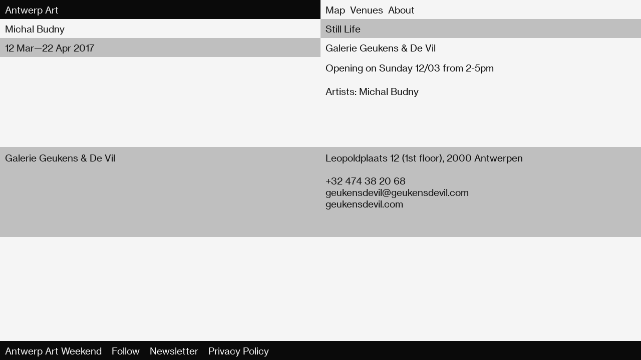

--- FILE ---
content_type: text/html; charset=UTF-8
request_url: https://antwerpart.be/agenda/michal-budny
body_size: 3371
content:
<!doctype html>
<!--

	Development by Matthias Deckx
	https://matthiasdeckx.studio
	@matthiasdeckx

-->
<html class="no-js" lang="en">
<head>

    <meta charset="utf-8">
    <meta name="viewport" content="width=device-width, minimum-scale=1, initial-scale=1.0">
    <meta name="mobile-web-app-capable" content="yes">
    <meta http-equiv="X-UA-Compatible" content="IE=Edge">
    <meta name="author" content="Antwerp Art">
    <meta name="publisher" content="Antwerp Art">
    <meta name="copyright" content="2026 (c) Antwerp Art">
    <meta name="robots" content="index,follow">
    <meta name="distribution" content="Global">

    
    
<title>Still Life – Antwerp Art</title>

<meta name="description" content="Opening on Sunday 12/03 from 2-5pm">

<meta property="og:title" content="Still Life" />
<meta property="og:site_name" content="Antwerp Art" />
<meta property="og:description" content="Opening on Sunday 12/03 from 2-5pm" />
<meta property="og:type" content="website">
<meta property="og:url" content="https://antwerpart.be/agenda/michal-budny" />

<meta name="twitter:card" content="summary_large_image">
<meta name="twitter:site" content="Antwerp Art">
<meta name="twitter:title" content="Still Life">
<meta name="twitter:description" content="Opening on Sunday 12/03 from 2-5pm">

  	<link rel="canonical" href="https://antwerpart.be/agenda/michal-budny">
    <link rel="home" href="https://antwerpart.be">
    <link rel="preload" as="font" href="https://antwerpart.be/assets/fonts/NeueHaasGrotText-55Roman-Web.woff2" type="font/woff2" crossorigin="crossorigin">

  	<link rel="apple-touch-icon" sizes="57x57" href="https://antwerpart.be/assets/images/apple-icon-57x57.png">
<link rel="apple-touch-icon" sizes="60x60" href="https://antwerpart.be/assets/images/apple-icon-60x60.png">
<link rel="apple-touch-icon" sizes="72x72" href="https://antwerpart.be/assets/images/apple-icon-72x72.png">
<link rel="apple-touch-icon" sizes="76x76" href="https://antwerpart.be/assets/images/apple-icon-76x76.png">
<link rel="apple-touch-icon" sizes="114x114" href="https://antwerpart.be/assets/images/apple-icon-114x114.png">
<link rel="apple-touch-icon" sizes="120x120" href="https://antwerpart.be/assets/images/apple-icon-120x120.png">
<link rel="apple-touch-icon" sizes="144x144" href="https://antwerpart.be/assets/images/apple-icon-144x144.png">
<link rel="apple-touch-icon" sizes="152x152" href="https://antwerpart.be/assets/images/apple-icon-152x152.png">
<link rel="apple-touch-icon" sizes="180x180" href="https://antwerpart.be/assets/images/apple-icon-180x180.png">
<link rel="icon" type="image/png" sizes="192x192"  href="https://antwerpart.be/assets/images/android-icon-192x192.png">
<link rel="icon" type="image/png" sizes="32x32" href="https://antwerpart.be/assets/images/favicon-32x32.png">
<link rel="icon" type="image/png" sizes="96x96" href="https://antwerpart.be/assets/images/favicon-96x96.png">
<link rel="icon" type="image/png" sizes="16x16" href="https://antwerpart.be/assets/images/favicon-16x16.png">
<link rel="manifest" href="https://antwerpart.be/manifest.json">
<meta name="msapplication-TileColor" content="#ffffff">
<meta name="msapplication-TileImage" content="https://antwerpart.be/assets/images/ms-icon-144x144.png">
<meta name="theme-color" content="#ffffff">

    <link href="https://antwerpart.be/assets/css/fonts.css" rel="stylesheet">  	<link href="https://antwerpart.be/assets/css/main.css?id=b0856fa12c77ead35c0e" rel="stylesheet">    
        <script async src="https://www.google-analytics.com/analytics.js"></script>
    <script async src="https://www.googletagmanager.com/gtag/js?id=G-N65S4MKE8Z"></script>
  	<script>
  	  window.dataLayer = window.dataLayer || [];
  	  function gtag(){dataLayer.push(arguments);}
  	  gtag('js', new Date());

  	  gtag('config', 'G-N65S4MKE8Z');
  	</script>
    
    <script>(function(H){H.className=H.className.replace(/\bno-js\b/,'js')})(document.documentElement)</script>

</head>

<body class="page page--michal-budny"
  data-menu-open="false"
  data-has-intro="false">

  

  <header id="header" class="c-site-header js-header" data-stuck="false" aria-label="Site heading" role="banner">
    <h1 class="u-hidden">Antwerp Art</h1>

    <nav class="c-nav js-nav" aria-label="Primary navigation" role="navigation" data-view="navigation">

        <ul class="c-nav__list">
          <li class="c-nav__item">
            <a href="/" class="c-site-header__item">Antwerp Art</a>
          </li>
        </ul>

    		<ul class="c-nav__list c-nav__list--desktop js-nav-list  " data-menu-toggled="false" aria-label="Site pages">
                    <li class="c-nav__item">
            <a class="o-link " href="https://antwerpart.be/map" >Map</a>
          </li>
                    <li class="c-nav__item">
            <a class="o-link " href="https://antwerpart.be/locations" >Venues</a>
          </li>
                    <li class="c-nav__item">
            <a class="o-link " href="https://antwerpart.be/about" >About</a>
          </li>
                    <button class="c-nav__toggle-mobile-nav js-toggle-mobile-nav t-medium" type="button" aria-label="Menu"  aria-controls="navigation" aria-haspopup="true">
            Menu
          </button>
                    
    		</ul>

  	</nav>
  </header>

  <nav class="c-nav-mobile js-mobile-nav" aria-label="Mobile navigation" aria-hidden="true" role="navigation" data-state="closed">

    <h2 class="u-hidden">Mobile navigation</h2>

    <ul class="c-nav-mobile__list" aria-label="Site pages">
        <li class="c-nav-mobile__item">
          <a class="o-link is-active" href="https://antwerpart.be" >Agenda</a>
        </li>
              <li class="c-nav-mobile__item">
          <a class="o-link " href="https://antwerpart.be/map" >Map</a>
        </li>
              <li class="c-nav-mobile__item">
          <a class="o-link " href="https://antwerpart.be/locations" >Venues</a>
        </li>
              <li class="c-nav-mobile__item">
          <a class="o-link " href="https://antwerpart.be/about" >About</a>
        </li>
          </ul>

  </nav>

<main class="c-site-main js-main" id="main" aria-label="Page content">

    

  <header>
    <div class="g-banner">
      <div class="g-banner__row">
        <h1 class="g-banner__item">
          <span class="t-overflow">
            Michal Budny          </span>
        </time>
      </div>
      <div class="g-banner__row">
        <h2 class="g-banner__item">
          <span class="t-overflow">
            Still Life          </span>
        </h2>
      </div>
    </div>
    <div class="g-banner">
      <div class="g-banner__row">
        <div class="g-banner__item">
          <time class="t-overflow">
              <time datetime="2017-03-12">12 Mar</time>—<time datetime="2017-04-22">22 Apr 2017</time>          </time>
        </div>
      </div>
      <div class="g-banner__row">
        <span class="g-banner__item">
          <span class="t-overflow">
            
        <span class="t-comma-seperated">
        <a href="https://antwerpart.be/locations/galerie-geukens-de-vil">
            Galerie Geukens & De Vil        </a>
        </span>
              </span>
        </span>
      </div>
    </div>
  </header>
  




    <div class="g-gallery g-gallery--single ">
      <div class="g-gallery__item" data-media-position="inline" data-media-size="medium">
  
        
      </div>
    </div>

        <section class="c-content-block c-content-block--text">
      <aside>
        <h2 class="o-title u-hidden">About</h2>

        
        
      </aside>
      <article class="o-text">
        <p>Opening on Sunday 12/03 from 2-5pm</p>                  <p>
            Artists: Michal Budny          </p>
              </article>
    </section>
    
            
            <section class="c-content-block c-content-block--text">
            <aside>
                <h2 class="o-title">
                                        <a href="https://antwerpart.be/locations/galerie-geukens-de-vil">
                                            Galerie Geukens & De Vil                                        </a>
                                    </h2>
            </aside>
            <article class="o-text">
                <a href="https://goo.gl/maps/65uoPr2ChFsr7ZKS6" target="_blank">

    Leopoldplaats 12 (1st floor),  2000 Antwerpen
</a>

<br><br>
    <a href="tel:+32474382068">+32 474 38 20 68</a><br>
    <a href="mailto:&#x67;&#101;&#117;&#107;&#x65;&#110;&#x73;&#100;&#x65;&#118;&#x69;&#x6c;&#64;&#103;&#x65;&#117;&#x6b;&#x65;&#x6e;&#x73;&#100;&#101;&#x76;&#105;&#108;&#x2e;&#99;&#111;&#109;">
    &#x67;&#101;&#117;&#x6b;&#101;&#x6e;&#x73;&#x64;&#101;&#118;&#105;&#108;&#64;&#103;&#101;&#117;&#107;&#x65;&#x6e;&#x73;&#100;&#x65;&#x76;&#x69;&#x6c;&#46;&#99;&#x6f;&#x6d;    </a><br>
    <a href="https://www.geukensdevil.com/" target="_blank">
    geukensdevil.com    </a>
            </article>
            </section>

            
    
</main>

<footer id="footer" class="c-site-footer js-footer" aria-label="Site footer" role="banner">

  <h1 class="u-hidden">Antwerp Art</h1>

  <div class="c-site-footer-heading js-footer-heading" data-state="closed">

    <div id="website" class="c-site-footer-heading__item js-footer-heading-item u-toggle-visibility" data-state="closed">
      <div class="t-large">
        <a href="https://antwerpartweekend.be" target="_blank" class="o-link">antwerpartweekend.be</a>
      </div>
    </div>

    <div id="follow" class="c-site-footer-heading__item js-footer-heading-item u-toggle-visibility" data-state="closed">
      <div class="t-large">
                  <li class="t-comma-seperated"><a href="https://www.facebook.com/antwerpart.be/" class="o-link" href="https://www.facebook.com/antwerpart.be/" rel="noopener noreferrer" target="_blank" aria-label="Facebook">Facebook</a></li>
                  <li class="t-comma-seperated"><a href="https://www.instagram.com/antwerpart/" class="o-link" href="https://www.instagram.com/antwerpart/" rel="noopener noreferrer" target="_blank" aria-label="Instagram">Instagram</a></li>
              </div>
    </div>

    <div id="newsletter" class="c-site-footer-heading__item js-footer-heading-item u-toggle-visibility" data-state="closed">
      <div class="t-large">
        <div class="c-newsletter js-newsletter">
          <form action="https://antwerpart.us9.list-manage.com/subscribe/post?u=d73a367ff86e6b259f67c5d33&amp;id=d3891b8ffe&amp;f_id=00940be1f0" method="post" id="mc-embedded-subscribe-form" name="mc-embedded-subscribe-form" class="c-newsletter-form validate" target="_blank" novalidate>
            <input type="email" value="" name="EMAIL" class="required email" id="mce-EMAIL" placeholder="Email" class="js-input-email js-newsletter-field">
            <div id="mce-responses" class="clear">
              <div class="response" id="mce-error-response" style="display:none"></div>
              <div class="response" id="mce-success-response" style="display:none"></div>
            </div>
            <div style="position: absolute; left: -5000px;" aria-hidden="true">
              <input type="text" name="b_d73a367ff86e6b259f67c5d33_de131e18dd" tabindex="-1" value="">
            </div>
            <label for="submit" class="t-medium c-newsletter-form__submit">
              <input type="submit" value="" name="subscribe" id="mc-embedded-subscribe" class="js-input-subscribe button">
            </label>
          </form>
        </div>
      </div>
    </div>

  </div>

  <div class="g-banner has-color-black" aria-label="Footer navigation" role="navigation" data-view="navigation">

    <ul class="g-banner__list has-color-black g-banner__list--mobile-stacked" aria-label="Footer navigation" role="navigation">
      <li class="g-banner__item g-banner__item--container">
        <a href="https://antwerpartweekend.be" rel="noopener noreferrer" target="_blank">Antwerp Art Weekend</a>
      </li>
      <li class="g-banner__item g-banner__item--container">
        <a href="#follow" class="js-toggle-footer-section" data-href="follow">Follow</a>
      </li>
      <li class="g-banner__item g-banner__item--container">
        <a href="http://eepurl.com/dND16w" rel="noopener noreferrer" target="_blank" class="js-toggle-footer-section" data-href="newsletter">Newsletter</a>
      </li>
              <li class="g-banner__item g-banner__item--container">
                      <a href="https://antwerpart.be/privacy-policy" href="https://antwerpart.be/privacy-policy" aria-label="Privacy Policy">
                          Privacy Policy                          </a>
                  </li>
          </ul>

  </div>

</footer>

<div class="c-site-footer-extra-banner"></div><script src="https://antwerpart.be/assets/js/main.js?id=56b14b7d23ac8bad9f1c"></script>

    
    <script type="application/ld+json">
    {
    "@context": "https://schema.org",
    "@type": "Event",
    "name": "Still Life",
    "startDate": "2017-03-12",
    "endDate": "2017-04-22",
        "location": {
    "@type": "Place",
    "name": "Galerie Geukens &amp; De Vil",
    "address" : "Leopoldplaats 12 (1st floor),  2000 Antwerpen",
    "telephone": "+32 474 38 20 68"
    },
            "description": "Opening on Sunday 12/03 from 2-5pm"
    }
    </script>



</body>
</html>


--- FILE ---
content_type: text/css
request_url: https://antwerpart.be/assets/css/fonts.css
body_size: 294
content:
/*
        This font software is the property of Commercial Type.

        You may not modify the font software, use it on another website, or install it on a computer.

        License information is available at http://commercialtype.com/eula
        For more information please visit Commercial Type at http://commercialtype.com or email us at info[at]commercialtype.com

        Copyright (C) 2020 Schwartzco Inc.
        License: 2003-ZRRABU
*/

@font-face {
  font-family: 'Haas Grot Text Web';
  src: url('../fonts/NeueHaasGrotText-55Roman-Web.woff2') format('woff2'),
       url('../fonts/NeueHaasGrotText-55Roman-Web.woff') format('woff');
  font-weight:  400;
  font-style:   normal;
  font-stretch: normal;
}

.NeueHaasGrotText-55Roman-Web {
  font-family: 'Haas Grot Text Web';
  font-weight:  400;
  font-style:   normal;
  font-stretch: normal;
}
